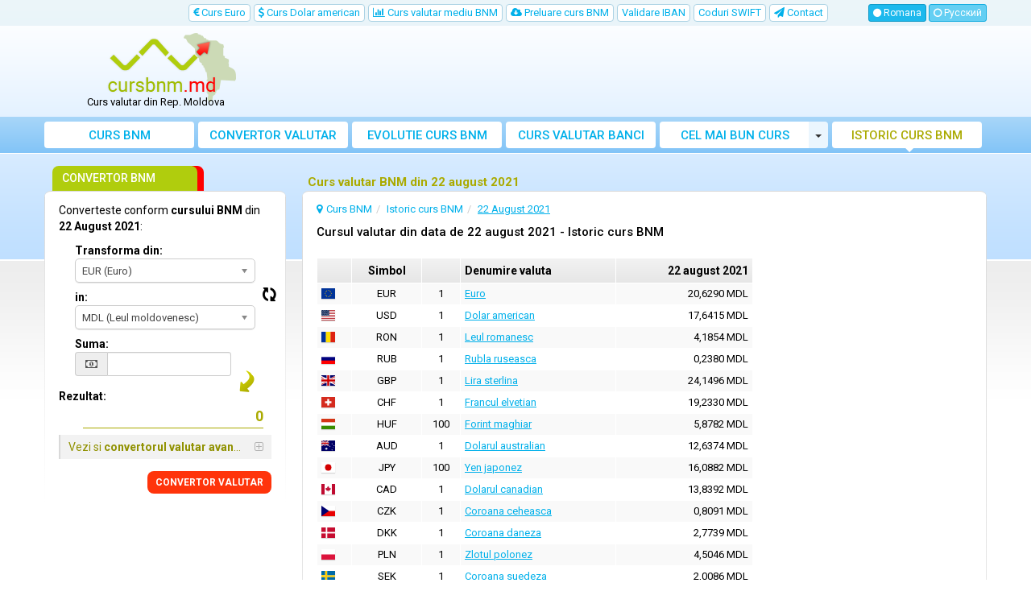

--- FILE ---
content_type: text/html; charset=UTF-8
request_url: https://www.cursbnm.md/curs-valutar-22-august-2021
body_size: 12763
content:
<!DOCTYPE html>
<html lang="ro">
<head>
    <title>Curs valutar BNM din 22 august 2021 | cursbnm.md</title>
    <meta charset="utf-8">
    <meta http-equiv="X-UA-Compatible" content="IE=edge">
    <meta name="viewport" content="width=device-width, initial-scale=1">
        <meta name="description" content="Vezi cursul valutar BNM pentru data de 22 august 2021 in istoricul cursului valutar oferit de Banca Nationala a Moldovei (BNM).">
        <meta name="robots" content="index,follow">
    <link rel="canonical" href="https://www.cursbnm.md/curs-valutar-22-august-2021">
    <meta name="author" content="freshdesign.ro">
    <meta name="theme-color" content="#63b5f5">
        <meta name="format-detection" content="telephone=no">
        <link rel="apple-touch-icon-precomposed" sizes="57x57" href="https://www.cursbnm.md/templates/responsive/img/favicons/apple-touch-icon-57x57.png">
    <link rel="apple-touch-icon-precomposed" sizes="114x114" href="https://www.cursbnm.md/templates/responsive/img/favicons/apple-touch-icon-114x114.png">
    <link rel="apple-touch-icon-precomposed" sizes="72x72" href="https://www.cursbnm.md/templates/responsive/img/favicons/apple-touch-icon-72x72.png">
    <link rel="apple-touch-icon-precomposed" sizes="144x144" href="https://www.cursbnm.md/templates/responsive/img/favicons/apple-touch-icon-144x144.png">
    <link rel="apple-touch-icon-precomposed" sizes="60x60" href="https://www.cursbnm.md/templates/responsive/img/favicons/apple-touch-icon-60x60.png">
    <link rel="apple-touch-icon-precomposed" sizes="120x120" href="https://www.cursbnm.md/templates/responsive/img/favicons/apple-touch-icon-120x120.png">
    <link rel="apple-touch-icon-precomposed" sizes="76x76" href="https://www.cursbnm.md/templates/responsive/img/favicons/apple-touch-icon-76x76.png">
    <link rel="apple-touch-icon-precomposed" sizes="152x152" href="https://www.cursbnm.md/templates/responsive/img/favicons/apple-touch-icon-152x152.png">
    <link rel="icon" type="image/png" href="https://www.cursbnm.md/templates/responsive/img/favicons/favicon-196x196.png" sizes="196x196">
    <link rel="icon" type="image/png" href="https://www.cursbnm.md/templates/responsive/img/favicons/favicon-96x96.png" sizes="96x96">
    <link rel="icon" type="image/png" href="https://www.cursbnm.md/templates/responsive/img/favicons/favicon-32x32.png" sizes="32x32">
    <link rel="icon" type="image/png" href="https://www.cursbnm.md/templates/responsive/img/favicons/favicon-16x16.png" sizes="16x16">
    <link rel="icon" type="image/png" href="https://www.cursbnm.md/templates/responsive/img/favicons/favicon-128.png" sizes="128x128">
    <meta name="application-name" content="cursbnm.md">
    <meta name="msapplication-TileColor" content="#FFFFFF">
    <meta name="msapplication-TileImage" content="https://www.cursbnm.md/templates/responsive/img/favicons/mstile-144x144.png">
    <meta name="msapplication-square70x70logo" content="https://www.cursbnm.md/templates/responsive/img/favicons/mstile-70x70.png">
    <meta name="msapplication-square150x150logo" content="https://www.cursbnm.md/templates/responsive/img/favicons/mstile-150x150.png">
    <meta name="msapplication-wide310x150logo" content="https://www.cursbnm.md/templates/responsive/img/favicons/mstile-310x150.png">
    <meta name="msapplication-square310x310logo" content="https://www.cursbnm.md/templates/responsive/img/favicons/mstile-310x310.png">
                <link rel="alternate" href="https://www.cursbnm.md/curs-valutar-22-august-2021" hreflang="ro">
            <link rel="alternate" href="https://www.cursbnm.md/ru/валютный-курс-22-август-2021" hreflang="ru">
            <link rel="preconnect" href="//googleads.g.doubleclick.net">
    <link rel="preconnect" href="//pagead2.googlesyndication.com">
    <link rel="preconnect" href="https://scripts.cleverwebserver.com">
                <link href="https://www.cursbnm.md/templates/responsive/css/all_styles.min.css?1735504658" rel="stylesheet">
        <link href="https://fonts.googleapis.com/css?family=Roboto:400,500,700" rel="stylesheet">
        <script type="text/javascript">
        var URL_BASE = 'https://www.cursbnm.md/';var URL_BASE_CDN = '//cdn1.cursbnm.md/';var URL_HOME = 'https://www.cursbnm.md/';var HTTP_HOST = 'cursbnm.md';var DIR_GRAFICE = 'https://www.cursbnm.md/grafice/';var DIR_BOWER = 'https://www.cursbnm.md/bower_components/';var DIR_TEMPLATE = 'https://www.cursbnm.md/templates/responsive/';var DIR_TEMPLATE_IMG = 'https://www.cursbnm.md/templates/responsive/img/';var ID_MONEDA_DEFAULT = 18;var TVA_DEFAULT= 20;var ADBLOCK_MSG = 'Am observat ca folositi <strong>Adblock</strong>. Acest site este sustinut din publicitate online.<br> Daca considerati <strong>https://www.cursbnm.md/</strong> util, va rugam <strong>sa dezactivati Adblock</strong> pentru acest domeniu. <br>Va multumim mult pentru suport!';var ERR_DEFAULT = 'Eroare..';var ERR_FARA_INREGISTRARI = 'Nu exista inregistrari pentru aceasta data!';var TOASTR =  { homepage:  { title: "Preferinta salvata!",text: "La urmatoarea vizita veti vedea afisat, implicit, graficul ales de dvs." }  }  ;var LABEL_COLUMN_CHART = 'Media lunara';var CHART_EXPORT_ENABLED = false;var SLOT1_BACKUP = '';var SLOT2_BACKUP = '';var SLOT3_BACKUP = '';var RECLAMA_BACKUP_ACTIVA = '0';var FACEBOOK_APP_ID = '446859455522714';var USED_LANG = 'ro';var CONVERTER_THOUSANDS_SEPARATOR = 1;var CONVERTER_DECIMAL_PRECISION = 4;var DECIMAL_SEPARATOR = new Array();var THOUSANDS_SEPARATOR = new Array();DECIMAL_SEPARATOR["ro"] = ",";THOUSANDS_SEPARATOR["ro"] = ".";DECIMAL_SEPARATOR["ru"] = ",";THOUSANDS_SEPARATOR["ru"] = ".";var ONESIGNAL_APP_ID = 'edce20b9-769f-4f2a-a444-aa011e14d2de';/*@intervalul default pt grafice*/var data_grafic_start = '';var data_grafic_end = '';var chart_colors = ['c1c106', 'ff0000'];var chart = null;/*@calendar*/var data_zi_min = '1';var data_luna_min = '1';var data_an_min = '1999';var data_zi_max = '22';var data_luna_max = '8';var data_an_max = '2021';var calendar_no_weekends = '0';var calendar_inchide = 'Inchide';var calendar_anterior = 'Anterior';var calendar_urmator = 'Urmator';var calendar_azi = 'Azi';var monthNames = new Array(); monthNamesShort = new Array(); dayNames = new Array(); dayNamesShort = new Array(); dayNamesMin = new Array();monthNames[0] = "Ianuarie";monthNames[1] = " Februarie";monthNames[2] = " Martie";monthNames[3] = " Aprilie";monthNames[4] = " Mai";monthNames[5] = " Iunie";monthNames[6] = " Iulie";monthNames[7] = " August";monthNames[8] = " Septembrie";monthNames[9] = " Octombrie";monthNames[10] = " Noiembrie";monthNames[11] = " Decembrie";monthNamesShort[0] = "Ian";monthNamesShort[1] = "Feb";monthNamesShort[2] = "Mar";monthNamesShort[3] = "Apr";monthNamesShort[4] = "Mai";monthNamesShort[5] = "Iun";monthNamesShort[6] = "Iul";monthNamesShort[7] = "Aug";monthNamesShort[8] = "Sep";monthNamesShort[9] = "Oct";monthNamesShort[10] = "Noi";monthNamesShort[11] = "Dec";dayNames[0] = "Duminica";dayNames[1] = " Luni";dayNames[2] = " Marti";dayNames[3] = " Miercuri";dayNames[4] = " Joi";dayNames[5] = " Vineri";dayNames[6] = " Sambata";dayNamesShort[0] = "Dum";dayNamesShort[1] = "Lun";dayNamesShort[2] = "Mar";dayNamesShort[3] = "Mie";dayNamesShort[4] = "Joi";dayNamesShort[5] = "Vin";dayNamesShort[6] = "Sam";dayNamesMin[0] = "Du";dayNamesMin[1] = "Lu";dayNamesMin[2] = "Ma";dayNamesMin[3] = "Mi";dayNamesMin[4] = "Jo";dayNamesMin[5] = "Vi";dayNamesMin[6] = "Su";var valute = new Array();var multiplicatori = new Array();var valute_delayed = new Array();var valute_nume = new Array();var valute_nume_flip = new Array();var simboluri_importante = new Array();var simboluri = new Object();var simboluri_links_curs = new Array();var simboluri_links_grafic = new Array();valute[7] = 20.6290;valute[15] = 17.6415;valute[16] = 4.1854;valute[12] = 0.2380;valute[8] = 24.1496;valute[4] = 19.2330;valute[9] = 5.8782;valute[1] = 12.6374;valute[10] = 16.0882;valute[3] = 13.8392;valute[5] = 0.8091;valute[6] = 2.7739;valute[11] = 4.5046;valute[13] = 2.0086;valute[2] = 10.5426;valute[19] = 4.8030;valute[14] = 2.0724;valute[20] = 1.6955;valute[21] = 0.3592;valute[22] = 10.3725;valute[23] = 7.0109;valute[24] = 2.7182;valute[25] = 5.6347;valute[26] = 2.2643;valute[27] = 2.7495;valute[28] = 5.4413;valute[29] = 2.3760;valute[17] = 0.6619;valute[30] = 1.3882;valute[31] = 2.0860;valute[32] = 1.4996;valute[33] = 58.5902;valute[34] = 0.4132;valute[35] = 3.3520;valute[36] = 4.1629;valute[37] = 1.9603;valute[38] = 12.0624;valute[39] = 17.5434;valute[40] = 1.5617;valute[41] = 5.0404;valute[42] = 0.1659;valute[43] = 25.0081;multiplicatori[18] = '1';multiplicatori[7] = '1';multiplicatori[15] = '1';multiplicatori[16] = '1';multiplicatori[12] = '1';multiplicatori[8] = '1';multiplicatori[4] = '1';multiplicatori[9] = '100';multiplicatori[1] = '1';multiplicatori[10] = '100';multiplicatori[3] = '1';multiplicatori[5] = '1';multiplicatori[6] = '1';multiplicatori[11] = '1';multiplicatori[13] = '1';multiplicatori[2] = '1';multiplicatori[19] = '1';multiplicatori[14] = '1';multiplicatori[20] = '10';multiplicatori[21] = '10';multiplicatori[22] = '1';multiplicatori[23] = '1';multiplicatori[24] = '1';multiplicatori[25] = '1';multiplicatori[26] = '1';multiplicatori[27] = '1';multiplicatori[28] = '1';multiplicatori[17] = '1';multiplicatori[29] = '10';multiplicatori[30] = '10';multiplicatori[31] = '10';multiplicatori[32] = '100';multiplicatori[33] = '1';multiplicatori[34] = '10';multiplicatori[35] = '10';multiplicatori[36] = '1';multiplicatori[37] = '1';multiplicatori[38] = '1';multiplicatori[39] = '100';multiplicatori[40] = '1';multiplicatori[41] = '1';multiplicatori[42] = '100';valute_nume[18] = "MDL";valute_nume_flip['MDL'] = 18;valute_nume[7] = "EUR";valute_nume_flip['EUR'] = 7;valute_nume[15] = "USD";valute_nume_flip['USD'] = 15;valute_nume[16] = "RON";valute_nume_flip['RON'] = 16;valute_nume[12] = "RUB";valute_nume_flip['RUB'] = 12;valute_nume[8] = "GBP";valute_nume_flip['GBP'] = 8;valute_nume[4] = "CHF";valute_nume_flip['CHF'] = 4;valute_nume[9] = "HUF";valute_nume_flip['HUF'] = 9;valute_nume[1] = "AUD";valute_nume_flip['AUD'] = 1;valute_nume[10] = "JPY";valute_nume_flip['JPY'] = 10;valute_nume[3] = "CAD";valute_nume_flip['CAD'] = 3;valute_nume[5] = "CZK";valute_nume_flip['CZK'] = 5;valute_nume[6] = "DKK";valute_nume_flip['DKK'] = 6;valute_nume[11] = "PLN";valute_nume_flip['PLN'] = 11;valute_nume[13] = "SEK";valute_nume_flip['SEK'] = 13;valute_nume[2] = "BGN";valute_nume_flip['BGN'] = 2;valute_nume[19] = "AED";valute_nume_flip['AED'] = 19;valute_nume[14] = "TRY";valute_nume_flip['TRY'] = 14;valute_nume[20] = "ALL";valute_nume_flip['ALL'] = 20;valute_nume[21] = "AMD";valute_nume_flip['AMD'] = 21;valute_nume[22] = "AZN";valute_nume_flip['AZN'] = 22;valute_nume[23] = "BYN";valute_nume_flip['BYN'] = 23;valute_nume[24] = "CNY";valute_nume_flip['CNY'] = 24;valute_nume[25] = "GEL";valute_nume_flip['GEL'] = 25;valute_nume[26] = "HKD";valute_nume_flip['HKD'] = 26;valute_nume[27] = "HRK";valute_nume_flip['HRK'] = 27;valute_nume[28] = "ILS";valute_nume_flip['ILS'] = 28;valute_nume[17] = "UAH";valute_nume_flip['UAH'] = 17;valute_nume[29] = "INR";valute_nume_flip['INR'] = 29;valute_nume[30] = "ISK";valute_nume_flip['ISK'] = 30;valute_nume[31] = "KGS";valute_nume_flip['KGS'] = 31;valute_nume[32] = "KRW";valute_nume_flip['KRW'] = 32;valute_nume[33] = "KWD";valute_nume_flip['KWD'] = 33;valute_nume[34] = "KZT";valute_nume_flip['KZT'] = 34;valute_nume[35] = "MKD";valute_nume_flip['MKD'] = 35;valute_nume[36] = "MYR";valute_nume_flip['MYR'] = 36;valute_nume[37] = "NOK";valute_nume_flip['NOK'] = 37;valute_nume[38] = "NZD";valute_nume_flip['NZD'] = 38;valute_nume[39] = "RSD";valute_nume_flip['RSD'] = 39;valute_nume[40] = "TJS";valute_nume_flip['TJS'] = 40;valute_nume[41] = "TMT";valute_nume_flip['TMT'] = 41;valute_nume[42] = "UZS";valute_nume_flip['UZS'] = 42;simboluri_importante[0] = 7;simboluri_importante[1] = 15;simboluri_importante[2] = 16;simboluri_importante[3] = 12;simboluri.MDL = "MDL (Leul moldovenesc)";simboluri.EUR = "EUR (Euro)";simboluri.USD = "USD (Dolar american)";simboluri.RON = "RON (Leul romanesc)";simboluri.RUB = "RUB (Rubla ruseasca)";simboluri.GBP = "GBP (Lira sterlina)";simboluri.CHF = "CHF (Francul elvetian)";simboluri.HUF = "HUF (Forint maghiar)";simboluri.AUD = "AUD (Dolarul australian)";simboluri.JPY = "JPY (Yen japonez)";simboluri.CAD = "CAD (Dolarul canadian)";simboluri.CZK = "CZK (Coroana ceheasca)";simboluri.DKK = "DKK (Coroana daneza)";simboluri.PLN = "PLN (Zlotul polonez)";simboluri.SEK = "SEK (Coroana suedeza)";simboluri.BGN = "BGN (Leva bulgareasca)";simboluri.AED = "AED (Dirham E.A.U.)";simboluri.TRY = "TRY (Lira turceasca)";simboluri.ALL = "ALL (Lek albanez)";simboluri.AMD = "AMD (Dram armenesc)";simboluri.AZN = "AZN (Manat azer)";simboluri.BYN = "BYN (Rubla bielorusa)";simboluri.CNY = "CNY (Yuan chinezesc)";simboluri.GEL = "GEL (Lari georgian)";simboluri.HKD = "HKD (Dolar Hong Kong)";simboluri.HRK = "HRK (Kuna croata)";simboluri.ILS = "ILS (Shekel israelian)";simboluri.UAH = "UAH (Hryvna ucraineana)";simboluri.INR = "INR (Rupia indiana)";simboluri.ISK = "ISK (Coroana islandeza)";simboluri.KGS = "KGS (Som kirghiz)";simboluri.KRW = "KRW (Won sud-coreean)";simboluri.KWD = "KWD (Dinar kuweitian)";simboluri.KZT = "KZT (Tenghe kazah)";simboluri.MKD = "MKD (Denar macedonian)";simboluri.MYR = "MYR (Ringgit malayezian)";simboluri.NOK = "NOK (Coroana norvegiana)";simboluri.NZD = "NZD (Dolar neozeelandez)";simboluri.RSD = "RSD (Dinar sirb)";simboluri.TJS = "TJS (Somoni tadjic)";simboluri.TMT = "TMT (Manat turkmen)";simboluri.UZS = "UZS (Sum uzbek)";simboluri_links_curs[7] = "https://www.cursbnm.md/curs-euro";simboluri_links_grafic[7] = "https://www.cursbnm.md/grafic-curs-euro";simboluri_links_curs[15] = "https://www.cursbnm.md/curs-dolar";simboluri_links_grafic[15] = "https://www.cursbnm.md/grafic-curs-dolar";simboluri_links_curs[16] = "https://www.cursbnm.md/curs-leul-romanesc";simboluri_links_grafic[16] = "https://www.cursbnm.md/grafic-curs-leul-romanesc";simboluri_links_curs[12] = "https://www.cursbnm.md/curs-rubla-ruseasca";simboluri_links_grafic[12] = "https://www.cursbnm.md/grafic-curs-rubla-ruseasca";simboluri_links_curs[8] = "https://www.cursbnm.md/curs-lira-sterlina";simboluri_links_grafic[8] = "https://www.cursbnm.md/grafic-curs-lira-sterlina";simboluri_links_curs[4] = "https://www.cursbnm.md/curs-franc-elvetian";simboluri_links_grafic[4] = "https://www.cursbnm.md/grafic-curs-franc-elvetian";simboluri_links_curs[9] = "https://www.cursbnm.md/curs-forint-maghiar";simboluri_links_grafic[9] = "https://www.cursbnm.md/grafic-curs-forint-maghiar";simboluri_links_curs[1] = "https://www.cursbnm.md/curs-dolar-australian";simboluri_links_grafic[1] = "https://www.cursbnm.md/grafic-curs-dolar-australian";simboluri_links_curs[10] = "https://www.cursbnm.md/curs-yen-japonez";simboluri_links_grafic[10] = "https://www.cursbnm.md/grafic-curs-yen-japonez";simboluri_links_curs[3] = "https://www.cursbnm.md/curs-dolar-canadian";simboluri_links_grafic[3] = "https://www.cursbnm.md/grafic-curs-dolar-canadian";simboluri_links_curs[5] = "https://www.cursbnm.md/curs-coroana-ceheasca";simboluri_links_grafic[5] = "https://www.cursbnm.md/grafic-curs-coroana-ceheasca";simboluri_links_curs[6] = "https://www.cursbnm.md/curs-coroana-daneza";simboluri_links_grafic[6] = "https://www.cursbnm.md/grafic-curs-coroana-daneza";simboluri_links_curs[11] = "https://www.cursbnm.md/curs-zlot-polonez";simboluri_links_grafic[11] = "https://www.cursbnm.md/grafic-curs-zlot-polonez";simboluri_links_curs[13] = "https://www.cursbnm.md/curs-coroana-suedeza";simboluri_links_grafic[13] = "https://www.cursbnm.md/grafic-curs-coroana-suedeza";simboluri_links_curs[2] = "https://www.cursbnm.md/curs-leva-bulgareasca";simboluri_links_grafic[2] = "https://www.cursbnm.md/grafic-curs-leva-bulgareasca";simboluri_links_curs[19] = "https://www.cursbnm.md/curs-dirham-eau";simboluri_links_grafic[19] = "https://www.cursbnm.md/grafic-curs-dirham-eau";simboluri_links_curs[14] = "https://www.cursbnm.md/curs-lira-turceasca";simboluri_links_grafic[14] = "https://www.cursbnm.md/grafic-curs-lira-turceasca";simboluri_links_curs[20] = "https://www.cursbnm.md/curs-lek-albanez";simboluri_links_grafic[20] = "https://www.cursbnm.md/grafic-curs-lek-albanez";simboluri_links_curs[21] = "https://www.cursbnm.md/curs-dram-armenesc";simboluri_links_grafic[21] = "https://www.cursbnm.md/grafic-curs-dram-armenesc";simboluri_links_curs[22] = "https://www.cursbnm.md/curs-manat-azer";simboluri_links_grafic[22] = "https://www.cursbnm.md/grafic-curs-manat-azer";simboluri_links_curs[23] = "https://www.cursbnm.md/curs-rubla-bielorusa";simboluri_links_grafic[23] = "https://www.cursbnm.md/grafic-curs-rubla-bielorusa";simboluri_links_curs[24] = "https://www.cursbnm.md/curs-yuan-renminbi-chinezesc";simboluri_links_grafic[24] = "https://www.cursbnm.md/grafic-curs-yuan-renminbi-chinezesc";simboluri_links_curs[25] = "https://www.cursbnm.md/curs-lari-georgian";simboluri_links_grafic[25] = "https://www.cursbnm.md/grafic-curs-lari-georgian";simboluri_links_curs[26] = "https://www.cursbnm.md/curs-dolar-hong-kong";simboluri_links_grafic[26] = "https://www.cursbnm.md/grafic-curs-dolar-hong-kong";simboluri_links_curs[27] = "https://www.cursbnm.md/curs-kuna-croata";simboluri_links_grafic[27] = "https://www.cursbnm.md/grafic-curs-kuna-croata";simboluri_links_curs[28] = "https://www.cursbnm.md/curs-shekel-israelian";simboluri_links_grafic[28] = "https://www.cursbnm.md/grafic-curs-shekel-israelian";simboluri_links_curs[17] = "https://www.cursbnm.md/curs-hryvna-ucraineana";simboluri_links_grafic[17] = "https://www.cursbnm.md/grafic-curs-hryvna-ucraineana";simboluri_links_curs[29] = "https://www.cursbnm.md/curs-rupia-indiana";simboluri_links_grafic[29] = "https://www.cursbnm.md/grafic-curs-rupia-indiana";simboluri_links_curs[30] = "https://www.cursbnm.md/curs-coroana-islandeza";simboluri_links_grafic[30] = "https://www.cursbnm.md/grafic-curs-coroana-islandeza";simboluri_links_curs[31] = "https://www.cursbnm.md/curs-som-kirghiz";simboluri_links_grafic[31] = "https://www.cursbnm.md/grafic-curs-som-kirghiz";simboluri_links_curs[32] = "https://www.cursbnm.md/curs-won-sud-coreean";simboluri_links_grafic[32] = "https://www.cursbnm.md/grafic-curs-won-sud-coreean";simboluri_links_curs[33] = "https://www.cursbnm.md/curs-dinar-kuweitian";simboluri_links_grafic[33] = "https://www.cursbnm.md/grafic-curs-dinar-kuweitian";simboluri_links_curs[34] = "https://www.cursbnm.md/curs-tenghe-kazah";simboluri_links_grafic[34] = "https://www.cursbnm.md/grafic-curs-tenghe-kazah";simboluri_links_curs[35] = "https://www.cursbnm.md/curs-denar-macedonian";simboluri_links_grafic[35] = "https://www.cursbnm.md/grafic-curs-denar-macedonian";simboluri_links_curs[36] = "https://www.cursbnm.md/curs-ringgit-malayezian";simboluri_links_grafic[36] = "https://www.cursbnm.md/grafic-curs-ringgit-malayezian";simboluri_links_curs[37] = "https://www.cursbnm.md/curs-coroana-norvegiana";simboluri_links_grafic[37] = "https://www.cursbnm.md/grafic-curs-coroana-norvegiana";simboluri_links_curs[38] = "https://www.cursbnm.md/curs-dolar-neozeelandez";simboluri_links_grafic[38] = "https://www.cursbnm.md/grafic-curs-dolar-neozeelandez";simboluri_links_curs[39] = "https://www.cursbnm.md/curs-dinar-sirb";simboluri_links_grafic[39] = "https://www.cursbnm.md/grafic-curs-dinar-sirb";simboluri_links_curs[40] = "https://www.cursbnm.md/curs-somoni-tadjic";simboluri_links_grafic[40] = "https://www.cursbnm.md/grafic-curs-somoni-tadjic";simboluri_links_curs[41] = "https://www.cursbnm.md/curs-manat-turkmen";simboluri_links_grafic[41] = "https://www.cursbnm.md/grafic-curs-manat-turkmen";simboluri_links_curs[42] = "https://www.cursbnm.md/curs-sum-uzbek";simboluri_links_grafic[42] = "https://www.cursbnm.md/grafic-curs-sum-uzbek";valute[ID_MONEDA_DEFAULT] = 1;var LANG = new Array();LANG["chosen_select_no_results"] = "Nu sunt rezultate pentru: ";LANG["copied_to_clipboard"] = "Salvat in clipboard!";var URL_GRUP_DOBANDA_1 = "https://www.cursbnm.md/";var URL_GRUP_DOBANDA_2 = "https://www.cursbnm.md/";var URL_GRUP_DOBANDA_3 = "https://www.cursbnm.md/";LANG["notifications_state_unsubscribed"] = "Aboneaza-te la notificari";LANG["notifications_state_subscribed"] = "Esti abonat la notificari";LANG["notifications_state_blocked"] = "Ai blocat notificarile";LANG["notifications_msg_prenotify"] = "Click pentru a te abona la notificari";LANG["notifications_msg_subscribed"] = "Multumim pentru abonare!";LANG["notifications_msg_resubscribed"] = "Esti abonat la notificari!";LANG["notifications_msg_unsubscribed"] = "Nu vei mai primi notificari";LANG["notifications_dialog_title"] = "Doresti sa primesti o notificare cand se actualizeaza cursul BNM?";LANG["notifications_dialog_btn_subscribe"] = "Aboneaza-ma";LANG["notifications_dialog_btn_unsubscribe"] = "Dezaboneaza-ma";LANG["notifications_dialog_blocked_title"] = "Deblocheaza notificarile";LANG["notifications_dialog_blocked_msg"] = "Urmeaza aceste instructiuni pentru a permite notificari";LANG["notifications_prompt_msg"] = "Vrei sa primesti o notificare pe zi (L-V) cand se actualizeaza cursul BNM?";LANG["notifications_prompt_btn_accept"] = "DA, DE ACORD";LANG["notifications_prompt_btn_cancel"] = "NU, MULTUMESC";LANG["notifications_welcome_title"] = "Te-ai abonat la notificari";LANG["notifications_welcome_msg"] = "Vei fi notificat cand este publicat cursul BNM.";var COOKIES_NOTICE_ENABLED = false;var ADS_MANAGER = JSON.parse('{"clever_ads":0,"vidverto":0}');var switcheryInstances = [];


    </script>
        <script async src="https://www.googletagmanager.com/gtag/js?id=G-MBDZFLHYG7"></script>
<script>
    window.dataLayer = window.dataLayer || [];
    
    function gtag() {
        dataLayer.push(arguments);
    }
    
    gtag('js', new Date());

    gtag('config', 'G-MBDZFLHYG7');
</script>    </head>
<body >


<nav class="navbar-top hidden-xs hidden-sm">
    <div class="container">
        <div class="row">
                        <div class="col-lg-10 col-md-9 col-sm-9">
                <ul class="nav nav-pills pull-right">
                                                            <li class=" hidden-sm">
                        <a href="https://www.cursbnm.md/curs-euro" title="Curs Euro">
                            <i class="fa fa-eur"></i> Curs Euro
                        </a>
                    </li>
                    <li class=" hidden-sm">
                        <a href="https://www.cursbnm.md/curs-dolar" title="Curs Dolar american">
                            <i class="fa fa-usd"></i> Curs Dolar american
                        </a>
                    </li>
                                                            <li >
                        <a href="https://www.cursbnm.md/curs-valutar-mediu-lunar-bnm" title="Curs valutar mediu - lunar si anual BNM">
                            <i class="fa fa-bar-chart"></i> Curs valutar mediu BNM
                        </a>
                    </li>
                    <li class="hidden-sm hidden-md ">
                        <a href="https://www.cursbnm.md/preluare-curs-valutar-bnm" title="Preluare curs valutar BNM"><i class="fa fa-cloud-download"></i> Preluare curs BNM</a>
                    </li>
                                                                                                    <li >
                        <a href="https://www.cursbnm.md/validare-cod-iban" title="Validare cod IBAN">
                            Validare IBAN
                        </a>
                    </li>
                                                                <li >
                            <a href="https://www.cursbnm.md/coduri-swift" title="Coduri SWIFT">
                                Coduri SWIFT
                            </a>
                        </li>
                                                            <li >
                        <a href="https://www.cursbnm.md/contact" title="Contact/Sugestii, raporteaza erori">
                            <i class="fa fa-paper-plane"></i> <span class="hidden-md">Contact</span>
                        </a>
                    </li>
                </ul>
            </div>
            
                                        <div class="col-lg-2 col-md-3 col-sm-3">
                    <div class="navbar-buttons pull-right">
                                                                                    <button class="btn btn-primary btn-xs btn-lang go-home selected">
                                    <i class="fa fa-circle"></i> Romana
                                </button>
                                                                                                                <a href="https://www.cursbnm.md/ru/" title="Русский" class="btn btn-primary btn-xs">
                                    <i class="fa fa-circle-o"></i> Русский
                                </a>
                                                                        </div>
                </div>
                                </div>
    </div>
</nav>

<div class="container">
    <div class="row hidden-xs hidden-sm">
                <div class="col-md-3">
            <div id="logo">
                <a href="https://www.cursbnm.md/" title="Curs BNM - Curs valutar MD">
                    <img src="https://www.cursbnm.md/templates/responsive/img/logo/cursbnm.png" srcset="https://www.cursbnm.md/templates/responsive/img/logo/cursbnm.png 1x, https://www.cursbnm.md/templates/responsive/img/logo/retina/cursbnm.png 2x" alt="Curs BNM" class="go-home">
                </a>
                                    <p id="logo-subtext">Curs valutar din Rep. Moldova</p>
                            </div>
        </div>
        
                <div class="col-md-9">
            <div class="container-fluid" id="media-top">
                <ins class="adsbygoogle hidden-xs" style="display:inline-block;width:100%;height:90px" data-ad-client="ca-pub-3236994686810994" data-ad-slot="1443908155"></ins>            </div>
        </div>
            </div>
</div>


<nav class="navbar navbar-default">

        <div class="container">

                <div class="navbar-header">
            <button type="button" class="navbar-toggle collapsed" data-toggle="collapse" data-target="#navbar" aria-expanded="false" aria-controls="navbar">
                <span class="sr-only">Toggle navigation</span>
                <span class="icon-bar"></span>
                <span class="icon-bar"></span>
                <span class="icon-bar"></span>
            </button>

                        <img src="https://www.cursbnm.md/templates/responsive/img/logo/light_cursbnm.png" srcset="https://www.cursbnm.md/templates/responsive/img/logo/light_cursbnm.png 1x, https://www.cursbnm.md/templates/responsive/img/logo/retina/light_cursbnm.png 2x" alt="Curs BNM" class="navbar-brand go-home visible-xs visible-sm hidden-md COUNTRY">
            
                                    <div class="navbar-buttons visible-xs visible-sm">
                                                            <button data-toggle="tooltip" class="btn btn-primary btn-sm btn-lang go-home selected">
                            Romana
                        </button>
                                                                                <a href="https://www.cursbnm.md/ru/" title="Русский" class="btn btn-primary btn-sm">
                            Русский
                        </a>
                                                </div>
                        
        </div>
        
                <div id="navbar" class="navbar-collapse collapse">
            <ul class="nav navbar-nav used-lang-ro">
                <li class="nav-1">
                    <a href="https://www.cursbnm.md/" title="Curs BNM - Curs valutar MD">
                        <i class="fa fa-home"></i> Curs BNM
                    </a>
                </li>
                <li class="nav-2">
                    <a href="https://www.cursbnm.md/convertor-valutar" title="Convertor valutar">
                        <i class="fa fa-calculator"></i> Convertor valutar
                    </a>
                </li>
                <li class=" visible-xs visible-sm">
                    <a href="https://www.cursbnm.md/curs-euro" title="Curs Euro">
                        <i class="fa fa-eur"></i> Curs Euro
                    </a>
                </li>
                <li class=" visible-xs visible-sm">
                    <a href="https://www.cursbnm.md/curs-dolar" title="Curs Dolar american">
                        <i class="fa fa-usd"></i> Curs Dolar american
                    </a>
                </li>
                                <li class=" visible-xs visible-sm">
                    <a href="https://www.cursbnm.md/curs-lira-sterlina" title="Curs Lira sterlina">
                        <i class="fa fa-gbp"></i> Curs Lira sterlina
                    </a>
                </li>
                                                <li class="nav-3">
                    <a href="https://www.cursbnm.md/evolutie-curs-valutar-bnm" title="Evolutie curs valutar BNM">
                        <i class="fa fa-area-chart"></i> Evolutie curs BNM
                    </a>
                </li>
                                    <li class="nav-4">
                        <a href="https://www.cursbnm.md/curs-valutar-banci-din-moldova" title="Curs valutar banci din Moldova"><i class="fa fa-money"></i> Curs <em>valutar</em> banci</a>
                    </li>
                    <li class="nav-5">
                        <div class="btn-group">
                            <a href="https://www.cursbnm.md/cel-mai-bun-curs-valutar-din-moldova" title="Cel mai bun curs valutar din Moldova" class="btn">
                                <i class="fa fa-balance-scale"></i> Cel mai bun curs valutar Moldova
                            </a>
                            <button type="button" class="btn btn-default dropdown-toggle" data-toggle="dropdown" aria-haspopup="true" aria-expanded="false">
                                <span class="caret"></span>
                                <span class="sr-only">Toggle Dropdown</span>
                            </button>
                            <ul class="dropdown-menu">
                                                                    <li >
                                        <a href="https://www.cursbnm.md/cel-mai-bun-curs-euro-din-moldova" title="Cel mai bun curs pentru EUR din Moldova" class="">
                                            <i class="fa fa-eur"></i> Euro
                                        </a>
                                    </li>
                                                                    <li >
                                        <a href="https://www.cursbnm.md/cel-mai-bun-curs-dolar-din-moldova" title="Cel mai bun curs pentru USD din Moldova" class="">
                                            <i class="fa fa-usd"></i> Dolar american
                                        </a>
                                    </li>
                                                                    <li >
                                        <a href="https://www.cursbnm.md/cel-mai-bun-curs-leul-romanesc-din-moldova" title="Cel mai bun curs pentru RON din Moldova" class="">
                                            <i class="fa fa-ron"></i> Leul romanesc
                                        </a>
                                    </li>
                                                                    <li >
                                        <a href="https://www.cursbnm.md/cel-mai-bun-curs-rubla-ruseasca-din-moldova" title="Cel mai bun curs pentru RUB din Moldova" class="">
                                            <i class="fa fa-rub"></i> Rubla ruseasca
                                        </a>
                                    </li>
                                                                                            </ul>
                        </div>
                    </li>
                                <li class="nav-6 visible-xs visible-sm">
                    <a href="https://www.cursbnm.md/curs-valutar-mediu-lunar-bnm" title="Curs valutar mediu - lunar si anual BNM">
                        <i class="fa fa-bar-chart"></i> Curs valutar mediu BNM
                    </a>
                </li>
                <li class="nav-7 visible-xs visible-sm">
                    <a href="https://www.cursbnm.md/preluare-curs-valutar-bnm" title="Preluare curs valutar BNM">
                        <i class="fa fa-cloud-download"></i> Preluare curs BNM
                    </a>
                </li>
                <li class="nav-8 active">
                    <a href="https://www.cursbnm.md/istoric-curs-valutar-bnm" title="Istoric curs valutar BNM">
                        <i class="fa fa-history"></i> Istoric curs BNM
                    </a>
                </li>
                                                                    <li class="visible-xs visible-sm">
                        <a href="https://www.cursbnm.md/validare-cod-iban" title="Validare cod IBAN">
                            <i class="fa fa-cog" aria-hidden="true"></i> Validare IBAN
                        </a>
                    </li>
                                                    <li class="visible-xs visible-sm">
                        <a href="https://www.cursbnm.md/coduri-swift" title="Coduri SWIFT">
                            <i class="fa fa-credit-card" aria-hidden="true"></i>  Coduri SWIFT
                        </a>
                    </li>
                                <li class=" visible-xs visible-sm">
                    <div class="btn-group">
                        <a href="#" title="UNELTE DIVERSE" class="btn" data-toggle="dropdown">
                            <i class="fa fa-cog"></i> UNELTE DIVERSE
                        </a>
                        <button type="button" class="btn btn-default dropdown-toggle" data-toggle="dropdown" aria-haspopup="true" aria-expanded="false">
                            <span class="caret"></span>
                            <span class="sr-only">Toggle Dropdown</span>
                        </button>
                        <ul class="dropdown-menu">
                                                                                    <li >
                                <a href="https://www.cursbnm.md/preluare-curs-valutar-bnm" title="Preluare curs valutar BNM">
                                    <i class="fa fa-cloud-download"></i> Preluare curs BNM
                                </a>
                            </li>
                        </ul>
                    </div>
                </li>
                <li class=" visible-xs visible-sm">
                    <a href="https://www.cursbnm.md/contact" title="Contact/Sugestii, raporteaza erori">
                        <i class="fa fa-paper-plane"></i> Contact
                    </a>
                </li>
            </ul>
        </div>
        
    </div>
    
</nav>

<div class="row hidden-md hidden-lg">
    <div class="container-fluid container" id="media-top-small">
        <ins class="adsbygoogle hidden-md hidden-lg" style="display:inline-block;width:100%;height:150px" data-ad-client="ca-pub-3236994686810994" data-ad-slot="1443908155"></ins>    </div>
</div>
    <div class="container">

        <div class="row">

                <div class="col-md-9 col-sm-12 col-xs-12 main content pull-right">

            
                                <div class="row">

        <div class="col-lg-12 has-sidebar">
        <h1>Curs valutar BNM din 22 august 2021</h1>
    </div>
    
            
</div>                
                                <div class="main-container has-sidebar container-fluid ">
                    
            
                <ol class="breadcrumb" vocab="https://schema.org/" typeof="BreadcrumbList"><li property="itemListElement" typeof="ListItem"><i class="fa fa-map-marker"></i><a href="https://www.cursbnm.md/" title="Curs BNM - Curs valutar MD" property="item" typeof="WebPage"><span property="name">Curs BNM</span></a><meta property="position" content="1"></li><li property="itemListElement" typeof="ListItem"><a href="https://www.cursbnm.md/istoric-curs-valutar-bnm" title="Istoric curs valutar BNM" property="item" typeof="WebPage"><span property="name">Istoric curs BNM</span></a><meta property="position" content="2"></li><li property="itemListElement" typeof="ListItem" class="active"><a href="https://www.cursbnm.md/curs-valutar-22-august-2021" title="Curs valutar 22 August 2021" property="item" typeof="WebPage"><span property="name">22 August 2021</span></a><meta property="position" content="3"></li></ol>        
                <div class="hidden-xs">
            <h2>Cursul valutar din data de 22 august 2021 - Istoric curs BNM</h2>
            <br>
        </div>
        
        <div class="row">
            <div class="col-lg-8 col-md-9">
                <div id="currency-table-container">
                    <table class="table table-condensed table-borderless table-striped">
                        <thead>
                            <tr>
                                <th></th>
                                <th class="text-center"><span class="hidden-xs">Simbol</span></th>
                                <th class="hidden-xs"></th>
                                <th>Denumire valuta</th>
                                <th class="text-right">22 august 2021</th>
                            </tr>
                        </thead>
                        <tbody>
                                                            <tr>
                                    <td><span class="flag-icon flag-icon-eu"></span></td>
                                    <td class="text-center">EUR</td>
                                    <td class="text-center hidden-xs">1</td>
                                    <td><a href="https://www.cursbnm.md/curs-euro" title="Curs Euro"><u>Euro</u></a></td>
                                    <td class="text-right">20,6290 MDL</td>
                                </tr>
                                                            <tr>
                                    <td><span class="flag-icon flag-icon-us"></span></td>
                                    <td class="text-center">USD</td>
                                    <td class="text-center hidden-xs">1</td>
                                    <td><a href="https://www.cursbnm.md/curs-dolar" title="Curs Dolar american"><u>Dolar american</u></a></td>
                                    <td class="text-right">17,6415 MDL</td>
                                </tr>
                                                            <tr>
                                    <td><span class="flag-icon flag-icon-ro"></span></td>
                                    <td class="text-center">RON</td>
                                    <td class="text-center hidden-xs">1</td>
                                    <td><a href="https://www.cursbnm.md/curs-leul-romanesc" title="Curs Leul romanesc"><u>Leul romanesc</u></a></td>
                                    <td class="text-right">4,1854 MDL</td>
                                </tr>
                                                            <tr>
                                    <td><span class="flag-icon flag-icon-ru"></span></td>
                                    <td class="text-center">RUB</td>
                                    <td class="text-center hidden-xs">1</td>
                                    <td><a href="https://www.cursbnm.md/curs-rubla-ruseasca" title="Curs Rubla ruseasca"><u>Rubla ruseasca</u></a></td>
                                    <td class="text-right">0,2380 MDL</td>
                                </tr>
                                                            <tr>
                                    <td><span class="flag-icon flag-icon-gb"></span></td>
                                    <td class="text-center">GBP</td>
                                    <td class="text-center hidden-xs">1</td>
                                    <td><a href="https://www.cursbnm.md/curs-lira-sterlina" title="Curs Lira sterlina"><u>Lira sterlina</u></a></td>
                                    <td class="text-right">24,1496 MDL</td>
                                </tr>
                                                            <tr>
                                    <td><span class="flag-icon flag-icon-ch"></span></td>
                                    <td class="text-center">CHF</td>
                                    <td class="text-center hidden-xs">1</td>
                                    <td><a href="https://www.cursbnm.md/curs-franc-elvetian" title="Curs Francul elvetian"><u>Francul elvetian</u></a></td>
                                    <td class="text-right">19,2330 MDL</td>
                                </tr>
                                                            <tr>
                                    <td><span class="flag-icon flag-icon-hu"></span></td>
                                    <td class="text-center">HUF</td>
                                    <td class="text-center hidden-xs">100</td>
                                    <td><a href="https://www.cursbnm.md/curs-forint-maghiar" title="Curs Forint maghiar"><u>Forint maghiar</u></a></td>
                                    <td class="text-right">5,8782 MDL</td>
                                </tr>
                                                            <tr>
                                    <td><span class="flag-icon flag-icon-au"></span></td>
                                    <td class="text-center">AUD</td>
                                    <td class="text-center hidden-xs">1</td>
                                    <td><a href="https://www.cursbnm.md/curs-dolar-australian" title="Curs Dolarul australian"><u>Dolarul australian</u></a></td>
                                    <td class="text-right">12,6374 MDL</td>
                                </tr>
                                                            <tr>
                                    <td><span class="flag-icon flag-icon-jp"></span></td>
                                    <td class="text-center">JPY</td>
                                    <td class="text-center hidden-xs">100</td>
                                    <td><a href="https://www.cursbnm.md/curs-yen-japonez" title="Curs Yen japonez"><u>Yen japonez</u></a></td>
                                    <td class="text-right">16,0882 MDL</td>
                                </tr>
                                                            <tr>
                                    <td><span class="flag-icon flag-icon-ca"></span></td>
                                    <td class="text-center">CAD</td>
                                    <td class="text-center hidden-xs">1</td>
                                    <td><a href="https://www.cursbnm.md/curs-dolar-canadian" title="Curs Dolarul canadian"><u>Dolarul canadian</u></a></td>
                                    <td class="text-right">13,8392 MDL</td>
                                </tr>
                                                            <tr>
                                    <td><span class="flag-icon flag-icon-cz"></span></td>
                                    <td class="text-center">CZK</td>
                                    <td class="text-center hidden-xs">1</td>
                                    <td><a href="https://www.cursbnm.md/curs-coroana-ceheasca" title="Curs Coroana ceheasca"><u>Coroana ceheasca</u></a></td>
                                    <td class="text-right">0,8091 MDL</td>
                                </tr>
                                                            <tr>
                                    <td><span class="flag-icon flag-icon-dk"></span></td>
                                    <td class="text-center">DKK</td>
                                    <td class="text-center hidden-xs">1</td>
                                    <td><a href="https://www.cursbnm.md/curs-coroana-daneza" title="Curs Coroana daneza"><u>Coroana daneza</u></a></td>
                                    <td class="text-right">2,7739 MDL</td>
                                </tr>
                                                            <tr>
                                    <td><span class="flag-icon flag-icon-pl"></span></td>
                                    <td class="text-center">PLN</td>
                                    <td class="text-center hidden-xs">1</td>
                                    <td><a href="https://www.cursbnm.md/curs-zlot-polonez" title="Curs Zlotul polonez"><u>Zlotul polonez</u></a></td>
                                    <td class="text-right">4,5046 MDL</td>
                                </tr>
                                                            <tr>
                                    <td><span class="flag-icon flag-icon-se"></span></td>
                                    <td class="text-center">SEK</td>
                                    <td class="text-center hidden-xs">1</td>
                                    <td><a href="https://www.cursbnm.md/curs-coroana-suedeza" title="Curs Coroana suedeza"><u>Coroana suedeza</u></a></td>
                                    <td class="text-right">2,0086 MDL</td>
                                </tr>
                                                            <tr>
                                    <td><span class="flag-icon flag-icon-bg"></span></td>
                                    <td class="text-center">BGN</td>
                                    <td class="text-center hidden-xs">1</td>
                                    <td><a href="https://www.cursbnm.md/curs-leva-bulgareasca" title="Curs Leva bulgareasca"><u>Leva bulgareasca</u></a></td>
                                    <td class="text-right">10,5426 MDL</td>
                                </tr>
                                                            <tr>
                                    <td><span class="flag-icon flag-icon-ae"></span></td>
                                    <td class="text-center">AED</td>
                                    <td class="text-center hidden-xs">1</td>
                                    <td><a href="https://www.cursbnm.md/curs-dirham-eau" title="Curs Dirham E.A.U."><u>Dirham E.A.U.</u></a></td>
                                    <td class="text-right">4,8030 MDL</td>
                                </tr>
                                                            <tr>
                                    <td><span class="flag-icon flag-icon-tr"></span></td>
                                    <td class="text-center">TRY</td>
                                    <td class="text-center hidden-xs">1</td>
                                    <td><a href="https://www.cursbnm.md/curs-lira-turceasca" title="Curs Lira turceasca"><u>Lira turceasca</u></a></td>
                                    <td class="text-right">2,0724 MDL</td>
                                </tr>
                                                            <tr>
                                    <td><span class="flag-icon flag-icon-al"></span></td>
                                    <td class="text-center">ALL</td>
                                    <td class="text-center hidden-xs">10</td>
                                    <td><a href="https://www.cursbnm.md/curs-lek-albanez" title="Curs Lek albanez"><u>Lek albanez</u></a></td>
                                    <td class="text-right">1,6955 MDL</td>
                                </tr>
                                                            <tr>
                                    <td><span class="flag-icon flag-icon-am"></span></td>
                                    <td class="text-center">AMD</td>
                                    <td class="text-center hidden-xs">10</td>
                                    <td><a href="https://www.cursbnm.md/curs-dram-armenesc" title="Curs Dram armenesc"><u>Dram armenesc</u></a></td>
                                    <td class="text-right">0,3592 MDL</td>
                                </tr>
                                                            <tr>
                                    <td><span class="flag-icon flag-icon-az"></span></td>
                                    <td class="text-center">AZN</td>
                                    <td class="text-center hidden-xs">1</td>
                                    <td><a href="https://www.cursbnm.md/curs-manat-azer" title="Curs Manat azer"><u>Manat azer</u></a></td>
                                    <td class="text-right">10,3725 MDL</td>
                                </tr>
                                                            <tr>
                                    <td><span class="flag-icon flag-icon-by"></span></td>
                                    <td class="text-center">BYN</td>
                                    <td class="text-center hidden-xs">1</td>
                                    <td><a href="https://www.cursbnm.md/curs-rubla-bielorusa" title="Curs Rubla bielorusa"><u>Rubla bielorusa</u></a></td>
                                    <td class="text-right">7,0109 MDL</td>
                                </tr>
                                                            <tr>
                                    <td><span class="flag-icon flag-icon-cn"></span></td>
                                    <td class="text-center">CNY</td>
                                    <td class="text-center hidden-xs">1</td>
                                    <td><a href="https://www.cursbnm.md/curs-yuan-renminbi-chinezesc" title="Curs Yuan chinezesc"><u>Yuan chinezesc</u></a></td>
                                    <td class="text-right">2,7182 MDL</td>
                                </tr>
                                                            <tr>
                                    <td><span class="flag-icon flag-icon-ge"></span></td>
                                    <td class="text-center">GEL</td>
                                    <td class="text-center hidden-xs">1</td>
                                    <td><a href="https://www.cursbnm.md/curs-lari-georgian" title="Curs Lari georgian"><u>Lari georgian</u></a></td>
                                    <td class="text-right">5,6347 MDL</td>
                                </tr>
                                                            <tr>
                                    <td><span class="flag-icon flag-icon-hk"></span></td>
                                    <td class="text-center">HKD</td>
                                    <td class="text-center hidden-xs">1</td>
                                    <td><a href="https://www.cursbnm.md/curs-dolar-hong-kong" title="Curs Dolar Hong Kong"><u>Dolar Hong Kong</u></a></td>
                                    <td class="text-right">2,2643 MDL</td>
                                </tr>
                                                            <tr>
                                    <td><span class="flag-icon flag-icon-hr"></span></td>
                                    <td class="text-center">HRK</td>
                                    <td class="text-center hidden-xs">1</td>
                                    <td><a href="https://www.cursbnm.md/curs-kuna-croata" title="Curs Kuna croata"><u>Kuna croata</u></a></td>
                                    <td class="text-right">2,7495 MDL</td>
                                </tr>
                                                            <tr>
                                    <td><span class="flag-icon flag-icon-il"></span></td>
                                    <td class="text-center">ILS</td>
                                    <td class="text-center hidden-xs">1</td>
                                    <td><a href="https://www.cursbnm.md/curs-shekel-israelian" title="Curs Shekel israelian"><u>Shekel israelian</u></a></td>
                                    <td class="text-right">5,4413 MDL</td>
                                </tr>
                                                            <tr>
                                    <td><span class="flag-icon flag-icon-ua"></span></td>
                                    <td class="text-center">UAH</td>
                                    <td class="text-center hidden-xs">1</td>
                                    <td><a href="https://www.cursbnm.md/curs-hryvna-ucraineana" title="Curs Hryvna ucraineana"><u>Hryvna ucraineana</u></a></td>
                                    <td class="text-right">0,6619 MDL</td>
                                </tr>
                                                            <tr>
                                    <td><span class="flag-icon flag-icon-in"></span></td>
                                    <td class="text-center">INR</td>
                                    <td class="text-center hidden-xs">10</td>
                                    <td><a href="https://www.cursbnm.md/curs-rupia-indiana" title="Curs Rupia indiana"><u>Rupia indiana</u></a></td>
                                    <td class="text-right">2,3760 MDL</td>
                                </tr>
                                                            <tr>
                                    <td><span class="flag-icon flag-icon-is"></span></td>
                                    <td class="text-center">ISK</td>
                                    <td class="text-center hidden-xs">10</td>
                                    <td><a href="https://www.cursbnm.md/curs-coroana-islandeza" title="Curs Coroana islandeza"><u>Coroana islandeza</u></a></td>
                                    <td class="text-right">1,3882 MDL</td>
                                </tr>
                                                            <tr>
                                    <td><span class="flag-icon flag-icon-kg"></span></td>
                                    <td class="text-center">KGS</td>
                                    <td class="text-center hidden-xs">10</td>
                                    <td><a href="https://www.cursbnm.md/curs-som-kirghiz" title="Curs Som kirghiz"><u>Som kirghiz</u></a></td>
                                    <td class="text-right">2,0860 MDL</td>
                                </tr>
                                                            <tr>
                                    <td><span class="flag-icon flag-icon-kr"></span></td>
                                    <td class="text-center">KRW</td>
                                    <td class="text-center hidden-xs">100</td>
                                    <td><a href="https://www.cursbnm.md/curs-won-sud-coreean" title="Curs Won sud-coreean"><u>Won sud-coreean</u></a></td>
                                    <td class="text-right">1,4996 MDL</td>
                                </tr>
                                                            <tr>
                                    <td><span class="flag-icon flag-icon-kw"></span></td>
                                    <td class="text-center">KWD</td>
                                    <td class="text-center hidden-xs">1</td>
                                    <td><a href="https://www.cursbnm.md/curs-dinar-kuweitian" title="Curs Dinar kuweitian"><u>Dinar kuweitian</u></a></td>
                                    <td class="text-right">58,5902 MDL</td>
                                </tr>
                                                            <tr>
                                    <td><span class="flag-icon flag-icon-kz"></span></td>
                                    <td class="text-center">KZT</td>
                                    <td class="text-center hidden-xs">10</td>
                                    <td><a href="https://www.cursbnm.md/curs-tenghe-kazah" title="Curs Tenghe kazah"><u>Tenghe kazah</u></a></td>
                                    <td class="text-right">0,4132 MDL</td>
                                </tr>
                                                            <tr>
                                    <td><span class="flag-icon flag-icon-mk"></span></td>
                                    <td class="text-center">MKD</td>
                                    <td class="text-center hidden-xs">10</td>
                                    <td><a href="https://www.cursbnm.md/curs-denar-macedonian" title="Curs Denar macedonian"><u>Denar macedonian</u></a></td>
                                    <td class="text-right">3,3520 MDL</td>
                                </tr>
                                                            <tr>
                                    <td><span class="flag-icon flag-icon-my"></span></td>
                                    <td class="text-center">MYR</td>
                                    <td class="text-center hidden-xs">1</td>
                                    <td><a href="https://www.cursbnm.md/curs-ringgit-malayezian" title="Curs Ringgit malayezian"><u>Ringgit malayezian</u></a></td>
                                    <td class="text-right">4,1629 MDL</td>
                                </tr>
                                                            <tr>
                                    <td><span class="flag-icon flag-icon-no"></span></td>
                                    <td class="text-center">NOK</td>
                                    <td class="text-center hidden-xs">1</td>
                                    <td><a href="https://www.cursbnm.md/curs-coroana-norvegiana" title="Curs Coroana norvegiana"><u>Coroana norvegiana</u></a></td>
                                    <td class="text-right">1,9603 MDL</td>
                                </tr>
                                                            <tr>
                                    <td><span class="flag-icon flag-icon-nz"></span></td>
                                    <td class="text-center">NZD</td>
                                    <td class="text-center hidden-xs">1</td>
                                    <td><a href="https://www.cursbnm.md/curs-dolar-neozeelandez" title="Curs Dolar neozeelandez"><u>Dolar neozeelandez</u></a></td>
                                    <td class="text-right">12,0624 MDL</td>
                                </tr>
                                                            <tr>
                                    <td><span class="flag-icon flag-icon-rs"></span></td>
                                    <td class="text-center">RSD</td>
                                    <td class="text-center hidden-xs">100</td>
                                    <td><a href="https://www.cursbnm.md/curs-dinar-sirb" title="Curs Dinar sirb"><u>Dinar sirb</u></a></td>
                                    <td class="text-right">17,5434 MDL</td>
                                </tr>
                                                            <tr>
                                    <td><span class="flag-icon flag-icon-tj"></span></td>
                                    <td class="text-center">TJS</td>
                                    <td class="text-center hidden-xs">1</td>
                                    <td><a href="https://www.cursbnm.md/curs-somoni-tadjic" title="Curs Somoni tadjic"><u>Somoni tadjic</u></a></td>
                                    <td class="text-right">1,5617 MDL</td>
                                </tr>
                                                            <tr>
                                    <td><span class="flag-icon flag-icon-tm"></span></td>
                                    <td class="text-center">TMT</td>
                                    <td class="text-center hidden-xs">1</td>
                                    <td><a href="https://www.cursbnm.md/curs-manat-turkmen" title="Curs Manat turkmen"><u>Manat turkmen</u></a></td>
                                    <td class="text-right">5,0404 MDL</td>
                                </tr>
                                                            <tr>
                                    <td><span class="flag-icon flag-icon-uz"></span></td>
                                    <td class="text-center">UZS</td>
                                    <td class="text-center hidden-xs">100</td>
                                    <td><a href="https://www.cursbnm.md/curs-sum-uzbek" title="Curs Sum uzbek"><u>Sum uzbek</u></a></td>
                                    <td class="text-right">0,1659 MDL</td>
                                </tr>
                                                            <tr>
                                    <td><span class="flag-icon flag-icon-xd"></span></td>
                                    <td class="text-center">XDR</td>
                                    <td class="text-center hidden-xs">1</td>
                                    <td><a href="https://www.cursbnm.md/curs-dst" title="Curs D.S.T."><u>D.S.T.</u></a></td>
                                    <td class="text-right">25,0081 MDL</td>
                                </tr>
                                                    </tbody>
                    </table>
                </div>
            </div>

                        <div class="col-lg-4 col-md-3">
                <div class="container-fluid vertical-media">
                    <ins class="adsbygoogle" style="display:block;" data-ad-client="ca-pub-3236994686810994" data-ad-slot="4397374559" data-ad-format="auto"></ins>                    <br class="visible-xs">
                </div>
            </div>
                    </div>

        <div class="media-links hidden-xs">
        <ins class="adsbygoogle hidden-xs" style="display:block;" data-ad-client="ca-pub-3236994686810994" data-ad-slot="5734506954" data-ad-format="link"></ins>    </div>
    
                                </div>
                            
        </div>
        
                    <div class="col-md-3 col-sm-12 col-xs-12 sidebar pull-left">
                <a id="quick-converter"></a>
<div class="row">
    <div class="sidebar-title pull-left">
        <h4>Convertor BNM</h4> <div class="right-decoration"></div>
    </div>
</div>
<div class="row">
    <div class="sidebar-container container-fluid">
        <form>
            <p>Converteste conform <b>cursului BNM</b> din <b>22 August 2021</b>:</p>

            <div class="form-group">
                <label for="convert-from">Transforma din:</label>
                <select name="convert-from" id="convert-from" class="form-control input-sm chosen-select"><option label="MDL (Leul moldovenesc)" value="18">MDL (Leul moldovenesc)</option>
<option label="EUR (Euro)" value="7" selected="selected">EUR (Euro)</option>
<option label="USD (Dolar american)" value="15">USD (Dolar american)</option>
<option label="RON (Leul romanesc)" value="16">RON (Leul romanesc)</option>
<option label="RUB (Rubla ruseasca)" value="12">RUB (Rubla ruseasca)</option>
<option label="GBP (Lira sterlina)" value="8">GBP (Lira sterlina)</option>
<option label="CHF (Francul elvetian)" value="4">CHF (Francul elvetian)</option>
<option label="HUF (Forint maghiar)" value="9">HUF (Forint maghiar)</option>
<option label="AUD (Dolarul australian)" value="1">AUD (Dolarul australian)</option>
<option label="JPY (Yen japonez)" value="10">JPY (Yen japonez)</option>
<option label="CAD (Dolarul canadian)" value="3">CAD (Dolarul canadian)</option>
<option label="CZK (Coroana ceheasca)" value="5">CZK (Coroana ceheasca)</option>
<option label="DKK (Coroana daneza)" value="6">DKK (Coroana daneza)</option>
<option label="PLN (Zlotul polonez)" value="11">PLN (Zlotul polonez)</option>
<option label="SEK (Coroana suedeza)" value="13">SEK (Coroana suedeza)</option>
<option label="BGN (Leva bulgareasca)" value="2">BGN (Leva bulgareasca)</option>
<option label="AED (Dirham E.A.U.)" value="19">AED (Dirham E.A.U.)</option>
<option label="TRY (Lira turceasca)" value="14">TRY (Lira turceasca)</option>
<option label="ALL (Lek albanez)" value="20">ALL (Lek albanez)</option>
<option label="AMD (Dram armenesc)" value="21">AMD (Dram armenesc)</option>
<option label="AZN (Manat azer)" value="22">AZN (Manat azer)</option>
<option label="BYN (Rubla bielorusa)" value="23">BYN (Rubla bielorusa)</option>
<option label="CNY (Yuan chinezesc)" value="24">CNY (Yuan chinezesc)</option>
<option label="GEL (Lari georgian)" value="25">GEL (Lari georgian)</option>
<option label="HKD (Dolar Hong Kong)" value="26">HKD (Dolar Hong Kong)</option>
<option label="HRK (Kuna croata)" value="27">HRK (Kuna croata)</option>
<option label="ILS (Shekel israelian)" value="28">ILS (Shekel israelian)</option>
<option label="UAH (Hryvna ucraineana)" value="17">UAH (Hryvna ucraineana)</option>
<option label="INR (Rupia indiana)" value="29">INR (Rupia indiana)</option>
<option label="ISK (Coroana islandeza)" value="30">ISK (Coroana islandeza)</option>
<option label="KGS (Som kirghiz)" value="31">KGS (Som kirghiz)</option>
<option label="KRW (Won sud-coreean)" value="32">KRW (Won sud-coreean)</option>
<option label="KWD (Dinar kuweitian)" value="33">KWD (Dinar kuweitian)</option>
<option label="KZT (Tenghe kazah)" value="34">KZT (Tenghe kazah)</option>
<option label="MKD (Denar macedonian)" value="35">MKD (Denar macedonian)</option>
<option label="MYR (Ringgit malayezian)" value="36">MYR (Ringgit malayezian)</option>
<option label="NOK (Coroana norvegiana)" value="37">NOK (Coroana norvegiana)</option>
<option label="NZD (Dolar neozeelandez)" value="38">NZD (Dolar neozeelandez)</option>
<option label="RSD (Dinar sirb)" value="39">RSD (Dinar sirb)</option>
<option label="TJS (Somoni tadjic)" value="40">TJS (Somoni tadjic)</option>
<option label="TMT (Manat turkmen)" value="41">TMT (Manat turkmen)</option>
<option label="UZS (Sum uzbek)" value="42">UZS (Sum uzbek)</option>
</select>
            </div>
            <div class="form-group">
                <label for="convert-to">in:</label> <i class="fa fa-refresh" id="switch-conversion"></i>
                <select name="convert-to" id="convert-to" class="form-control input-sm chosen-select"><option label="MDL (Leul moldovenesc)" value="18" selected="selected">MDL (Leul moldovenesc)</option>
<option label="EUR (Euro)" value="7">EUR (Euro)</option>
<option label="USD (Dolar american)" value="15">USD (Dolar american)</option>
<option label="RON (Leul romanesc)" value="16">RON (Leul romanesc)</option>
<option label="RUB (Rubla ruseasca)" value="12">RUB (Rubla ruseasca)</option>
<option label="GBP (Lira sterlina)" value="8">GBP (Lira sterlina)</option>
<option label="CHF (Francul elvetian)" value="4">CHF (Francul elvetian)</option>
<option label="HUF (Forint maghiar)" value="9">HUF (Forint maghiar)</option>
<option label="AUD (Dolarul australian)" value="1">AUD (Dolarul australian)</option>
<option label="JPY (Yen japonez)" value="10">JPY (Yen japonez)</option>
<option label="CAD (Dolarul canadian)" value="3">CAD (Dolarul canadian)</option>
<option label="CZK (Coroana ceheasca)" value="5">CZK (Coroana ceheasca)</option>
<option label="DKK (Coroana daneza)" value="6">DKK (Coroana daneza)</option>
<option label="PLN (Zlotul polonez)" value="11">PLN (Zlotul polonez)</option>
<option label="SEK (Coroana suedeza)" value="13">SEK (Coroana suedeza)</option>
<option label="BGN (Leva bulgareasca)" value="2">BGN (Leva bulgareasca)</option>
<option label="AED (Dirham E.A.U.)" value="19">AED (Dirham E.A.U.)</option>
<option label="TRY (Lira turceasca)" value="14">TRY (Lira turceasca)</option>
<option label="ALL (Lek albanez)" value="20">ALL (Lek albanez)</option>
<option label="AMD (Dram armenesc)" value="21">AMD (Dram armenesc)</option>
<option label="AZN (Manat azer)" value="22">AZN (Manat azer)</option>
<option label="BYN (Rubla bielorusa)" value="23">BYN (Rubla bielorusa)</option>
<option label="CNY (Yuan chinezesc)" value="24">CNY (Yuan chinezesc)</option>
<option label="GEL (Lari georgian)" value="25">GEL (Lari georgian)</option>
<option label="HKD (Dolar Hong Kong)" value="26">HKD (Dolar Hong Kong)</option>
<option label="HRK (Kuna croata)" value="27">HRK (Kuna croata)</option>
<option label="ILS (Shekel israelian)" value="28">ILS (Shekel israelian)</option>
<option label="UAH (Hryvna ucraineana)" value="17">UAH (Hryvna ucraineana)</option>
<option label="INR (Rupia indiana)" value="29">INR (Rupia indiana)</option>
<option label="ISK (Coroana islandeza)" value="30">ISK (Coroana islandeza)</option>
<option label="KGS (Som kirghiz)" value="31">KGS (Som kirghiz)</option>
<option label="KRW (Won sud-coreean)" value="32">KRW (Won sud-coreean)</option>
<option label="KWD (Dinar kuweitian)" value="33">KWD (Dinar kuweitian)</option>
<option label="KZT (Tenghe kazah)" value="34">KZT (Tenghe kazah)</option>
<option label="MKD (Denar macedonian)" value="35">MKD (Denar macedonian)</option>
<option label="MYR (Ringgit malayezian)" value="36">MYR (Ringgit malayezian)</option>
<option label="NOK (Coroana norvegiana)" value="37">NOK (Coroana norvegiana)</option>
<option label="NZD (Dolar neozeelandez)" value="38">NZD (Dolar neozeelandez)</option>
<option label="RSD (Dinar sirb)" value="39">RSD (Dinar sirb)</option>
<option label="TJS (Somoni tadjic)" value="40">TJS (Somoni tadjic)</option>
<option label="TMT (Manat turkmen)" value="41">TMT (Manat turkmen)</option>
<option label="UZS (Sum uzbek)" value="42">UZS (Sum uzbek)</option>
</select>
            </div>

            <div class="form-group amount">
                <label for="amount">Suma:</label>
                <div class="input-group">
                    <div class="input-group-addon"><i class="fa fa-money"></i></div>
                    <input type="number" id="amount" class="form-control input-sm" step="any">
                </div>
                <i class="fa fa-share"></i>
            </div>

            <div class="form-group result">
                <label for="result">Rezultat:</label>
                <input type="text" id="result" class="form-control input-sm" value="0" readonly>
            </div>
            <div class="form-group result collapse">
                <label for="result">Rezultat cu TVA 20%:</label>
                <input type="text" id="result-with-vat" class="form-control input-sm" value="0" readonly>
            </div>
            <div class="form-group result collapse">
                <label for="result">Valoare TVA 20%:</label>
                <input type="text" id="vat" class="form-control input-sm" value="0" readonly>
            </div>
        </form>

                <div class="tips">
            <span class="collapse-trigger">Vezi si <b>convertorul valutar avansat</b> <i class="fa fa-plus-square-o"></i></span>
            <p class="collapse">care poate calcula suma introdusa la un curs valutar BNM de la o data anterioara.</p>
        </div>

        <a href="https://www.cursbnm.md/convertor-valutar" title="Convertor valutar" id="btn-advanced-converter" class="btn btn-sm pull-right">
            CONVERTOR VALUTAR
        </a>
        
    </div>
</div>

<div class="row">
    <div id="media-sidebar" class="container-fluid">
        <ins class="adsbygoogle" style="display:block;width:100%;height:250px" data-ad-client="ca-pub-3236994686810994" data-ad-slot="4397374559"></ins>    </div>
</div>



            </div>
        
    </div>
    
</div>
<div class="container footer">
    <div class="row">
        <div class="col-lg-10 col-md-12 footer-nav">
            <p>Toate informatiile referitoare la cursul valutar BNM sunt preluate de pe site-ul <a href="https://www.bnm.md" title="Banca Nationala a Moldovei (BNM)" rel="nofollow noopener" target="_blank">Bancii Nationale a Moldovei (BNM)</a> si au caracter pur informativ.</p>
            <hr class="visible-xs">
            <p>Site-ul cursbnm.md nu este asociat in niciun fel cu site-ul Bancii Nationale a Moldovei</p>
            <hr class="visible-xs">
            <p>
                Vezi si: <a href="https://www.cursbnm.md/harta-site" title="Harta site">Harta site</a>
                                            </p>
            <hr class="visible-xs">
                        <p>
                            </p>
            <br>
            <p>
                un produs preparat cu <i class="fa fa-heart"></i> de <a href="https://www.layerzero.ro" title="Layer Zero" rel="nofollow noopener" target="_blank">layerzero.ro</a>
                            </p>
        </div>
        <div class="col-lg-2 col-md-12 footer-copyright">
            <div class="container-fluid">
                <div class="left-decoration"></div>
                <p class="social-icons">
                                        <a href="https://www.facebook.com/cursbnm.md" class="btn btn-social-icon btn-xs btn-facebook" target="_blank" rel="noopener">
                        <span class="fa fa-facebook"></span>
                    </a>
                                                            <a href="https://twitter.com/cursbnmMD" title="Urmareste cursul valutar pe twitter!" class="btn btn-social-icon btn-xs btn-twitter" target="_blank" rel="noopener">
                        <span class="fa fa-twitter"></span>
                    </a>
                                                        </p>
                <p class="country">
                    <a href="https://www.cursbnm.md/selecteaza-tara" title="Selecteaza tara" data-toggle="tooltip" data-placement="top" data-container="body">
                        <i class="flag-icon flag-icon-md"></i> Moldova
                    </a>
                </p>
                <p class="domain"><span class="name">cursbnm</span><span class="tld">.md</span></p>
                <p>&copy; 2015-2026</p>
            </div>
        </div>
    </div>
</div>

<div id="device-lg" class="hidden-xs hidden-sm hidden-md"></div>

<div id="scroll-to-top" class="collapse">
    <i class="fa fa-angle-double-up"></i>
    <span class="sr-only">Top</span>
</div>



        <script src="https://www.cursbnm.md/templates/responsive/javascript/all.min.js?1759705599"></script>





<script async src="//pagead2.googlesyndication.com/pagead/js/adsbygoogle.js"></script>

<script>
    $(document).ready(function() {
        function loadGoogleAds()
        {
            var $analytics_off = $('.adsbygoogle:hidden');
            var $analytics_on = $('.adsbygoogle:visible');

            $analytics_off.each(function() {
                $(this).remove();
            });

            $analytics_on.each(function() {
                (adsbygoogle = window.adsbygoogle || []).push({});
            });
        }

        function loadThirdPartyAds()
        {
            if (!ADS_MANAGER.clever_ads) {
                clever_ads = false;
            } else {
                var clever_ads = loadCleverAds();
            }

            if (clever_ads === false) {
                if (!ADS_MANAGER.vidverto) {
                    return;
                }
                loadVidvertoAds();
            }
        }

        let firefox_agent = navigator.userAgent.indexOf('Firefox') > -1;

        if (chart !== null && !firefox_agent) {
            chart.addListener('init', function(event) {
                loadGoogleAds();
                loadThirdPartyAds()
            });
        } else {
            loadGoogleAds();
            loadThirdPartyAds()
        }
    });
</script>




<link rel="manifest" href="https://www.cursbnm.md/manifest.json">
<script src="https://cdn.onesignal.com/sdks/OneSignalSDK.js" async=""></script>


<script>
    var OneSignal = window.OneSignal || [];
    var OneSignalInitParams = {
        appId: ONESIGNAL_APP_ID,
        autoRegister: true,
        notifyButton: {
            enable: true,
            size: "small",
            theme: "default",
            position: "bottom-left",
            prenotify: true,
            showCredit: false,
            text: {
                "tip.state.unsubscribed": LANG["notifications_state_unsubscribed"],
                "tip.state.subscribed": LANG["notifications_state_subscribed"],
                "tip.state.blocked": LANG["notifications_state_blocked"],
                "message.prenotify": LANG["notifications_msg_prenotify"],
                "message.action.subscribed": LANG["notifications_msg_subscribed"],
                "message.action.resubscribed": LANG["notifications_msg_resubscribed"],
                "message.action.unsubscribed": LANG["notifications_msg_unsubscribed"],
                "dialog.main.title": LANG["notifications_dialog_title"],
                "dialog.main.button.subscribe": LANG["notifications_dialog_btn_subscribe"],
                "dialog.main.button.unsubscribe": LANG["notifications_dialog_btn_unsubscribe"],
                "dialog.blocked.title": LANG["notifications_dialog_blocked_title"],
                "dialog.blocked.message": LANG["notifications_dialog_blocked_msg"],
            },
            colors: {
                "circle.background": "rgb(255,52,11)",
                "circle.foreground": "white",
                "badge.background": "rgb(255,52,11)",
                "badge.foreground": "white",
                "badge.bordercolor": "white",
                "pulse.color": "white",
                "dialog.button.background.hovering": "rgb(0, 157, 209)",
                "dialog.button.background.active": "rgb(0, 176, 234)",
                "dialog.button.background": "rgb(0, 157, 209)",
                "dialog.button.foreground": "white"
            },
        },
        promptOptions: {
            actionMessage:  LANG["notifications_prompt_msg"],
            acceptButtonText: LANG["notifications_prompt_btn_accept"],
            cancelButtonText: LANG["notifications_prompt_btn_cancel"],
        },
        welcomeNotification: {
            "title": LANG["notifications_welcome_title"],
            "message": LANG["notifications_welcome_msg"],
            // "url": "" /* Leave commented for the notification to not open a window on Chrome and Firefox (on Safari, it opens to your webpage) */
        },
    }

    function triggerOneSignal()
    {
        if (ONESIGNAL_APP_ID != "") {
            OneSignal.push(["init", OneSignalInitParams]);
        }
    }

    if ($.cookie("cookies_notice") == "read" || !COOKIES_NOTICE_ENABLED) {  }

    if (chart !== null) {
        chart.addListener("init", function (event) {
            triggerOneSignal();
        });
    } else {
        triggerOneSignal();
    }
</script>



</body>
</html>

--- FILE ---
content_type: text/html; charset=utf-8
request_url: https://www.google.com/recaptcha/api2/aframe
body_size: 267
content:
<!DOCTYPE HTML><html><head><meta http-equiv="content-type" content="text/html; charset=UTF-8"></head><body><script nonce="UngmXw7n10Q2ID7YsAQq3g">/** Anti-fraud and anti-abuse applications only. See google.com/recaptcha */ try{var clients={'sodar':'https://pagead2.googlesyndication.com/pagead/sodar?'};window.addEventListener("message",function(a){try{if(a.source===window.parent){var b=JSON.parse(a.data);var c=clients[b['id']];if(c){var d=document.createElement('img');d.src=c+b['params']+'&rc='+(localStorage.getItem("rc::a")?sessionStorage.getItem("rc::b"):"");window.document.body.appendChild(d);sessionStorage.setItem("rc::e",parseInt(sessionStorage.getItem("rc::e")||0)+1);localStorage.setItem("rc::h",'1768732991433');}}}catch(b){}});window.parent.postMessage("_grecaptcha_ready", "*");}catch(b){}</script></body></html>